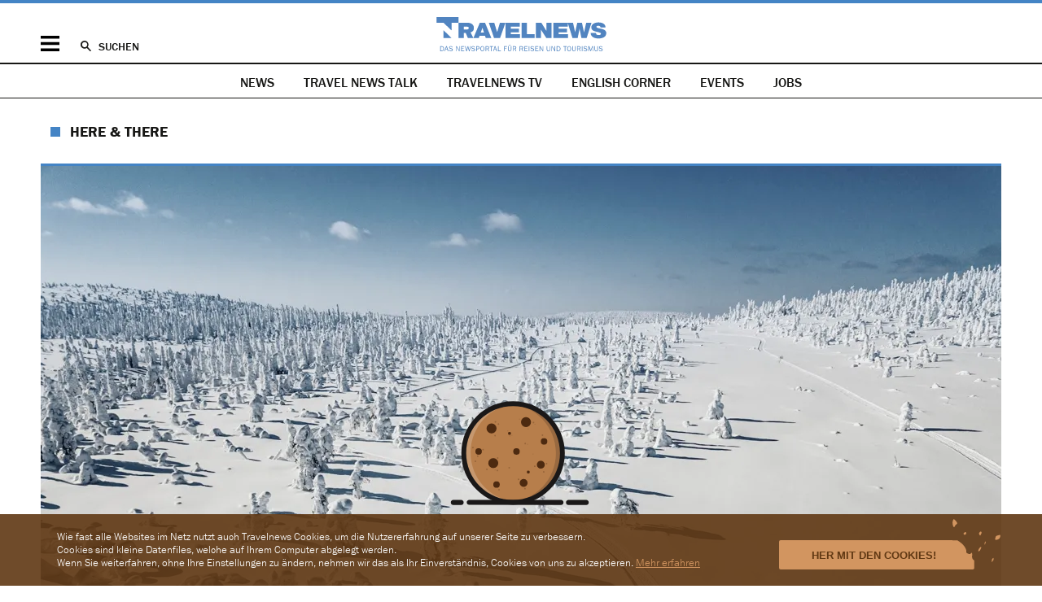

--- FILE ---
content_type: text/html; charset=UTF-8
request_url: https://www.travelnews.ch/here-and-there/24490-auf-nordlichtjagd-in-lappland.html
body_size: 16305
content:
<!DOCTYPE html>
<html lang="de">
<head>

      <meta charset="UTF-8">
    <title>Auf Nordlichtjagd in Lappland - travelnews.ch</title>
    <base href="https://www.travelnews.ch/">

          <meta name="robots" content="index,follow">
      <meta name="description" content="Es ist ganz still, der Schnee verschluckt jegliches Geräusch, während der Blick gebannt gegen den Himmel gerichtet ist. Sie beobachten das Schauspiel aus tanzenden, grün-pink-violetten Lichtern, die den Nachthimmel über Lappland erhellen – die magischen Nordlichter.">
      <meta name="generator" content="Contao Open Source CMS">
    <link rel="apple-touch-icon" sizes="57x57" href="/layout/icons/apple-touch-icon-57x57.png">
<link rel="apple-touch-icon" sizes="60x60" href="/layout/icons/apple-touch-icon-60x60.png">
<link rel="apple-touch-icon" sizes="72x72" href="/layout/icons/apple-touch-icon-72x72.png">
<link rel="apple-touch-icon" sizes="76x76" href="/layout/icons/apple-touch-icon-76x76.png">
<link rel="apple-touch-icon" sizes="114x114" href="/layout/icons/apple-touch-icon-114x114.png">
<link rel="apple-touch-icon" sizes="120x120" href="/layout/icons/apple-touch-icon-120x120.png">
<link rel="apple-touch-icon" sizes="144x144" href="/layout/icons/apple-touch-icon-144x144.png">
<link rel="apple-touch-icon" sizes="152x152" href="/layout/icons/apple-touch-icon-152x152.png">
<link rel="apple-touch-icon" sizes="180x180" href="/layout/icons/apple-touch-icon-180x180.png">
<link rel="icon" type="image/png" href="/layout/icons/favicon-32x32.png" sizes="32x32">
<link rel="icon" type="image/png" href="/layout/icons/android-chrome-192x192.png" sizes="192x192">
<link rel="icon" type="image/png" href="/layout/icons/favicon-96x96.png" sizes="96x96">
<link rel="icon" type="image/png" href="/layout/icons/favicon-16x16.png" sizes="16x16">
<link rel="manifest" href="/layout/icons/manifest.json">
<link rel="mask-icon" href="/layout/icons/safari-pinned-tab.svg" color="#4fa6d6">
<meta name="apple-mobile-web-app-title" content="Travelnews">
<meta name="application-name" content="Travelnews">
<meta name="apple-mobile-web-app-capable" content="yes">
<meta name="mobile-web-app-capable" content="yes">
<meta name="msapplication-TileColor" content="#2d89ef">
<meta name="msapplication-TileImage" content="layout/icons/mstile-144x144.png">
<meta name="theme-color" content="#ffffff">
<meta name="facebook-domain-verification" content="cfcd74tefkw7gknrpgah4o2vnyiue6" />
<meta name="twitter:dnt" content="on">
<meta name="twitter:widgets:link-color" content="#4484c5">
<meta name="twitter:widgets:border-color" content="#dddde1">
<meta name="twitter:site" content="@travelnews_ch">
<meta property="og:site_name" content="Travelnews">
<meta property="og:type" content="article">
<meta property="og:locale" content="de_CH">
<meta property="og:title" content="Auf Nordlichtjagd in Lappland">
<meta property="og:description" content="Es ist ganz still, der Schnee verschluckt jegliches Geräusch, während der Blick gebannt gegen den Himmel gerichtet ist. Sie beobachten das Schauspiel aus tanzenden, grün-pink-violetten Lichtern, die den Nachthimmel über Lappland erhellen – die magischen Nordlichter.">
<meta property="og:url" content="https://www.travelnews.ch/here-and-there/24490-auf-nordlichtjagd-in-lappland.html">
<meta name="twitter:card" content="summary_large_image">
<meta property="og:image" content="https://www.travelnews.ch/assets/images/9/Der%20Wintertraum%20Lappland%20in%20seiner%20vollen%20Pracht-59c1e05b.jpg">
<meta property="og:image:width" content="1200">
<meta property="og:image:height" content="630">
<meta property="article:publisher" content="https://www.facebook.com/pages/Travelnews-AG/1554879518083631">
<meta property="article:published_time" content="2023-08-15T06:40:00+02:00">
<meta property="article:section" content="Here &amp; There">
<meta name="Googlebot-News" content="noindex,nofollow">
<script src="https://cdn.jsdelivr.net/jquery/1.12.4/jquery.min.js" integrity="sha256-ZosEbRLbNQzLpnKIkEdrPv7lOy9C27hHQ+Xp8a4MxAQ=" crossorigin="anonymous"></script>
<link rel="stylesheet" href="layout/app.ef367555.css">
<script src="layout/app.d2237b12.js"></script>

<script>
    (function(i,s,o,g,r,a,m){i['GoogleAnalyticsObject']=r;i[r]=i[r]||function(){(i[r].q=i[r].q||[]).push(arguments)},i[r].l=1*new Date();a=s.createElement(o),m=s.getElementsByTagName(o)[0];a.async=1;a.src=g;m.parentNode.insertBefore(a,m)})(window,document,'script','//www.google-analytics.com/analytics.js','ga');
    ga('create', 'UA-63215060-1', 'auto');
    ga('set', 'anonymizeIp', true);
    ga('send', 'pageview');
</script>
<script async src="https://www.googletagmanager.com/gtag/js?id=G-DV317TMGYS"></script>
<script>
    window.dataLayer = window.dataLayer || [];
    function gtag(){dataLayer.push(arguments);}
    gtag('js', new Date());
    gtag('config', 'G-DV317TMGYS');
</script>
<script>
  var _paq = window._paq = window._paq || [];
  _paq.push(['setRequestMethod', 'POST'])
  _paq.push(['disableCookies']);
  _paq.push(['disableBrowserFeatureDetection']);
  _paq.push(['enableLinkTracking']);
  _paq.push(['enableHeartBeatTimer',15]);
  _paq.push(['trackPageView']);
  _paq.push(['trackVisibleContentImpressions']);
  (function() {
    var u='https://mt.travelnews.ch/js/';
    _paq.push(['setTrackerUrl', u]);
    _paq.push(['setSiteId', 1]);
    var d=document, g=d.createElement('script'), s=d.getElementsByTagName('script')[0];
    g.async=true; g.src=u; s.parentNode.insertBefore(g,s);
  })();
</script>
<script async src="https://securepubads.g.doubleclick.net/tag/js/gpt.js"></script>
<script>
    window.googletag = window.googletag || {cmd: []};
    googletag.cmd.push(function () {
        googletag.pubads().collapseEmptyDivs();

        
        googletag.pubads().enableSingleRequest();
        googletag.enableServices();
    });
</script>

          <link rel="canonical" href="https://www.travelnews.ch/here-and-there/24490-auf-nordlichtjagd-in-lappland.html">
    
    <meta name="viewport" content="width=device-width,initial-scale=1.0">
                  
</head>
<body id="top" class="layout-reader">

  
    
    <div id="wrapper">

          <header id="header" itemscope itemtype="http://schema.org/WPHeader">
  <div class="inside centered-section">
    <div class="actions">
    <a id="mobile-toggle" href="#" title="Navigation ein-/ausblenden">Menü</a>
    <a id="search-toggle" href="archiv.html" title="News-Archiv durchsuchen">Suchen</a>
    <a id="logo" href="https://www.travelnews.ch/" title="Zur Startseite von travelnews.ch">&nbsp;</a>
</div>

<div id="search-rollover">
    <form action="archiv.html">
        <input type="search" class="text" name="keywords" placeholder="In Travelnews suchen">
        <input type="submit" class="submit" value="Suchen">
    </form>
</div>

<div id="mobile-rollover" class="block list_items">
    <div id="mobile-navigation">
        
<!-- indexer::stop -->
<nav class="mod_navigation main block">

  
  <a href="here-and-there/24490-auf-nordlichtjagd-in-lappland.html#skipNavigation53" class="invisible">Navigation überspringen</a>

  <ul class="level_1">
            <li class="submenu trail first"><a href="" title="News" class="submenu trail first" aria-haspopup="true">News</a><ul class="level_2">
            <li class="sibling first"><a href="on-the-move.html" title="On The Move" class="sibling first">On The Move</a></li>
            <li class="trail sibling"><a href="here-and-there.html" title="Here &amp; There" class="trail sibling">Here & There</a></li>
            <li class="sibling"><a href="services.html" title="Services" class="sibling">Services</a></li>
            <li class="sibling"><a href="future.html" title="Future" class="sibling">Future</a></li>
            <li class="sibling"><a href="trips-and-travellers.html" title="Trips &amp; Travellers" class="sibling">Trips & Travellers</a></li>
            <li class="sibling"><a href="lifestyle.html" title="Lifestyle" class="sibling">Lifestyle</a></li>
            <li class="sibling"><a href="ferienland-schweiz.html" title="Ferienland Schweiz" class="sibling">Ferienland Schweiz</a></li>
            <li class="sibling"><a href="personal-karussell.html" title="Personal-Karussell" class="sibling">Personal-Karussell</a></li>
            <li class="sibling last"><a href="english-corner.html" title="English Corner" class="sibling last">English Corner</a></li>
    </ul></li>
            <li><a href="travelnews-tv.html" title="Travelnews TV">Travelnews TV</a></li>
            <li><a href="english-corner.html" title="English Corner">English Corner</a></li>
            <li><a href="events.html" title="Travelnews Terminkalender">Events</a></li>
            <li class="last"><a href="job-portal.html" title="Jobs" class="last">Jobs</a></li>
    </ul>
  <span id="skipNavigation53" class="invisible"></span>

</nav>
<!-- indexer::continue -->

    </div>
    <div id="mobile-social" class="block list_items">
        <ul>
  <li>
    <a class="facebook" href="https://www.facebook.com/pages/Travelnews/1554879518083631" target="_blank">
      <svg xmlns="http://www.w3.org/2000/svg" viewBox="123.5 86.1 349.5 672.9">
        <path d="M350.4 758.7V452h103l15.4-119.7H350.4V256c0-34.7 9.5-58.2 59.4-58.2H473V90.9 c-11-1.5-48.7-4.8-92.4-4.8c-91.2 0-153.8 55.5-153.8 158v88.2H123.5V452h103.3V759h123.5V758.7z"/>
      </svg>
    </a>
  </li>
  <li>
    <a class="bluesky" href="https://bsky.app/profile/travelnews-ch.bsky.social" target="_blank">
      <svg xmlns="http://www.w3.org/2000/svg" viewBox="0 0 15 14"><path d="M3.3 1.4C5 2.7 6.8 5.2 7.5 6.6c.7-1.4 2.5-4 4.2-5.2 1.2-.9 3.2-1.6 3.2.6s-.3 3.8-.4 4.3c-.5 1.9-2.4 2.4-4.2 2.1 3 .5 3.7 2.2 2.1 3.9-3.1 3.2-4.5-.8-4.8-1.8v-.2.2c-.3 1-1.7 5-4.8 1.8-1.6-1.7-.9-3.4 2.1-3.9-1.7.3-3.6-.2-4.2-2.1C.4 5.8.1 2.5.1 2c0-2.3 2-1.5 3.2-.6"/></svg>
    </a>
  </li>
  <li>
    <a class="linkedin" href="https://www.linkedin.com/company/travelnews-ag" target="_blank">
      <svg xmlns="http://www.w3.org/2000/svg" viewBox="75 344.5 595.4 594.2">
        <path d="M208.6 938.8H85V542.1h123.6L208.6 938.8L208.6 938.8z M146.7 487.9c-39.3 0-71.7-32.4-71.7-71.7 s31.8-71.7 71.7-71.7c39.3 0 71.7 31.8 71.7 71.7C218.4 455.5 186.6 487.9 146.7 487.9z M670.5 938.8h-123V745.9 c0-46.2-0.6-105.1-64.1-105.1c-64.1 0-73.9 50.3-73.9 101.6v196.3H285.8V542.1h118.3v54.3h1.8c16.1-31.2 56.6-64.1 116.7-64.1 c124.7 0 147.8 82.1 147.8 188.8L670.5 938.8L670.5 938.8z"/>
      </svg>
    </a>
  </li>
  <li>
    <a class="instagram" href="https://www.instagram.com/travelnews.ch/" target="_blank">
      <svg xmlns="http://www.w3.org/2000/svg" viewBox="0 0 14 14"><path d="M4.1.048c-.744.036-1.253.155-1.697.33-.46.179-.85.419-1.238.809a3.43 3.43 0 0 0-.806 1.24c-.172.447-.289.955-.322 1.7-.032.747-.04.986-.036 2.886.003 1.901.012 2.14.047 2.886.036.745.155 1.254.33 1.698.179.46.419.85.809 1.239.39.388.78.626 1.241.805.445.172.955.289 1.7.322.746.033.985.04 2.885.036 1.901-.003 2.14-.012 2.886-.047.745-.036 1.253-.155 1.698-.329.46-.18.85-.42 1.239-.81.388-.39.626-.78.804-1.241.173-.445.29-.954.322-1.7.033-.746.04-.985.037-2.885-.003-1.901-.012-2.14-.047-2.886-.036-.745-.155-1.253-.33-1.698-.179-.46-.419-.85-.809-1.239A3.426 3.426 0 0 0 11.572.36c-.445-.173-.954-.29-1.7-.322C9.127.004 8.889-.002 6.988 0 5.086.004 4.847.013 4.1.048m.082 12.655c-.683-.03-1.053-.143-1.3-.238a2.182 2.182 0 0 1-.806-.522 2.175 2.175 0 0 1-.526-.804c-.095-.247-.21-.617-.243-1.3-.035-.738-.043-.959-.046-2.828-.004-1.869.003-2.09.035-2.829.03-.682.144-1.053.239-1.3.126-.327.277-.56.522-.805.244-.246.477-.398.804-.525.246-.097.617-.211 1.299-.244.738-.035.96-.042 2.828-.046 1.869-.004 2.09.003 2.829.035.682.03 1.053.143 1.3.239.326.126.56.277.805.522.246.244.398.477.526.804.096.246.21.617.243 1.299.035.738.043.96.046 2.828.004 1.869-.003 2.09-.035 2.828-.03.683-.143 1.054-.239 1.3-.126.328-.277.561-.522.807a2.176 2.176 0 0 1-.804.525c-.246.096-.617.21-1.299.243-.738.035-.959.043-2.828.046-1.869.004-2.09-.003-2.828-.035m5.706-9.445a.84.84 0 1 0 1.68-.004.84.84 0 0 0-1.68.004M3.406 7.007a3.594 3.594 0 1 0 7.188-.014 3.594 3.594 0 0 0-7.188.014m1.26-.003a2.333 2.333 0 1 1 4.667-.008 2.333 2.333 0 0 1-4.666.008"/></svg>
    </a>
  </li>
  <li>
    <a class="tiktok" href="https://www.tiktok.com/@travelnews.ch" target="_blank">
      <svg xmlns="http://www.w3.org/2000/svg" viewBox="0 0 14 14"><path d="M8.07 10.257c-.04 1.08-.95 1.947-2.065 1.947 1.115 0 2.025-.867 2.066-1.947L8.075.61h1.803c.174.917.73 1.704 1.502 2.195l.001.001a3.462 3.462 0 0 0 1.865.542v2.406A5.95 5.95 0 0 1 9.82 4.68v4.89C9.82 12.014 7.786 14 5.287 14a4.578 4.578 0 0 1-2.598-.803l-.001-.001C1.519 12.394.754 11.068.754 9.569c0-2.442 2.033-4.43 4.533-4.43.207 0 .41.017.61.044v.57c-2.28.052-4.15 1.756-4.397 3.933.248-2.176 2.118-3.88 4.398-3.933V7.64a2.083 2.083 0 0 0-.611-.093c-1.142 0-2.07.907-2.07 2.023 0 .777.45 1.452 1.11 1.79.287.148.613.233.96.233 1.115 0 2.025-.867 2.066-1.947L7.357 0H9.82c0 .209.02.413.058.61H8.075l-.004 9.647z"/></svg>
    </a>
  </li>
</ul>    </div>
    <div id="mobile-services" class="block">
        
<!-- indexer::stop -->
<nav class="mod_navigation list_items block">

  
  <a href="here-and-there/24490-auf-nordlichtjagd-in-lappland.html#skipNavigation28" class="invisible">Navigation überspringen</a>

  <ul class="level_1">
            <li class="first"><a href="sponsored.html" title="Sponsored Content" class="first">Sponsored Content</a></li>
            <li><a href="newsletter.html" title="Newsletter">Newsletter</a></li>
            <li><a href="specials.html" title="Unsere Specials">Unsere Specials</a></li>
            <li class="last"><a href="archiv.html" title="Archiv" class="last">Archiv</a></li>
    </ul>
  <span id="skipNavigation28" class="invisible"></span>

</nav>
<!-- indexer::continue -->

        
<!-- indexer::stop -->
<nav class="mod_navigation list_items block">

  
  <a href="here-and-there/24490-auf-nordlichtjagd-in-lappland.html#skipNavigation29" class="invisible">Navigation überspringen</a>

  <ul class="level_1">
            <li class="first"><a href="impressum.html" title="Impressum" class="first">Impressum</a></li>
            <li><a href="kontakt.html" title="Kontakt">Kontakt</a></li>
            <li><a href="wer-wir-sind.html" title="Wer wir sind">Wer wir sind</a></li>
            <li><a href="werbung.html" title="Werbung">Werbung</a></li>
            <li><a href="jobs.html" title="Job-Inserate aufgeben">Job-Inserate aufgeben</a></li>
            <li class="last"><a href="job-portal.html" title="Aktuelle Job-Angebote" class="last">Aktuelle Job-Angebote</a></li>
    </ul>
  <span id="skipNavigation29" class="invisible"></span>

</nav>
<!-- indexer::continue -->

    </div>
    <div id="mobile-legal" class="block">
        
<!-- indexer::stop -->
<nav class="mod_navigation list_items block">

  
  <a href="here-and-there/24490-auf-nordlichtjagd-in-lappland.html#skipNavigation3" class="invisible">Navigation überspringen</a>

  <ul class="level_1">
            <li class="first"><a href="impressum.html" title="Impressum" class="first">Impressum</a></li>
            <li><a href="disclaimer.html" title="Disclaimer">Disclaimer</a></li>
            <li><a href="agb.html" title="AGB">AGB</a></li>
            <li><a href="avv.html" title="Auftragsverarbeitungsvertrag &#40;AVV&#41;">Auftragsverarbeitungsvertrag &#40;AVV&#41;</a></li>
            <li class="last"><a href="datenschutz.html" title="Datenschutz" class="last">Datenschutz</a></li>
    </ul>
  <span id="skipNavigation3" class="invisible"></span>

</nav>
<!-- indexer::continue -->

    </div>
</div>
  </div>
</header>
    <div id="navigation">
  <div class="inside">
    <!-- indexer::stop -->
<nav class="mod_clusternav list_items specials block" id="main-navigation">

<a href="here-and-there/24490-auf-nordlichtjagd-in-lappland.html#skipNavigation5" class="invisible">Navigation überspringen</a>

<ul class="">
      <li class="trail first"><a href="" title="News" class="trail first">News</a></li>
      <li class="special"><a href="specials/travelnewstalk.html" title="Alle News aus «Travel News Talk»" class="special">Travel News Talk</a></li>
      <li><a href="travelnews-tv.html" title="Travelnews TV">Travelnews TV</a></li>
      <li><a href="english-corner.html" title="English Corner">English Corner</a></li>
      <li><a href="events.html" title="Travelnews Terminkalender">Events</a></li>
      <li class="last"><a href="job-portal.html" title="Jobs" class="last">Jobs</a></li>
  </ul>

<a id="skipNavigation5" class="invisible">&nbsp;</a>

</nav>
<!-- indexer::continue -->  </div>
</div>

      
          <main id="container">
    <article itemprop="mainEntity" itemscope itemtype="https://schema.org/Article" lang="de-CH" class="centered-section herethere image_reader advertising">
        <meta itemprop="url" content="https://www.travelnews.ch/here-and-there/24490-auf-nordlichtjagd-in-lappland.html">
        <meta itemprop="inLanguage" content="de-CH">
        <meta itemprop="dateModified" content="2023-08-15T07:07:27+02:00">

        <h2 itemprop="articleSection">
            <a href="https://www.travelnews.ch/here-and-there.html" title="Alle News der Rubrik «Here & There»">                Here & There            </a>        </h2>

        <header class="list_inline">
                                        <figure class="image_container" itemprop="image" itemscope itemtype="https://schema.org/ImageObject">
                                            
  <picture>
          <source srcset="assets/images/2/Der%20Wintertraum%20Lappland%20in%20seiner%20vollen%20Pracht-e6fce108.webp 1000w, assets/images/6/Der%20Wintertraum%20Lappland%20in%20seiner%20vollen%20Pracht-878f569d.webp 500w, assets/images/a/Der%20Wintertraum%20Lappland%20in%20seiner%20vollen%20Pracht-436e19db.webp 1180w, assets/images/1/Der%20Wintertraum%20Lappland%20in%20seiner%20vollen%20Pracht-3231c368.webp 1500w, assets/images/2/Der%20Wintertraum%20Lappland%20in%20seiner%20vollen%20Pracht-e749708a.webp 2000w, assets/images/4/Der%20Wintertraum%20Lappland%20in%20seiner%20vollen%20Pracht-0d3028d5.webp 2360w, assets/images/3/Der%20Wintertraum%20Lappland%20in%20seiner%20vollen%20Pracht-793880b6.webp 2398w" sizes="(min-width: 1020px) 1180px, (min-width: 720px) 1000px, 500px" type="image/webp" width="1000" height="500">
    
<img src="assets/images/c/Der%20Wintertraum%20Lappland%20in%20seiner%20vollen%20Pracht-0fc8dc7e.jpg" srcset="assets/images/c/Der%20Wintertraum%20Lappland%20in%20seiner%20vollen%20Pracht-0fc8dc7e.jpg 1000w, assets/images/7/Der%20Wintertraum%20Lappland%20in%20seiner%20vollen%20Pracht-b7b6cda6.jpg 500w, assets/images/c/Der%20Wintertraum%20Lappland%20in%20seiner%20vollen%20Pracht-90e90146.jpg 1180w, assets/images/5/Der%20Wintertraum%20Lappland%20in%20seiner%20vollen%20Pracht-304f1b8f.jpg 1500w, assets/images/9/Der%20Wintertraum%20Lappland%20in%20seiner%20vollen%20Pracht-ca1deaed.jpg 2000w, assets/images/d/Der%20Wintertraum%20Lappland%20in%20seiner%20vollen%20Pracht-fa6844c9.jpg 2360w, assets/images/0/Der%20Wintertraum%20Lappland%20in%20seiner%20vollen%20Pracht-42c92db0.jpg 2398w" sizes="(min-width: 1020px) 1180px, (min-width: 720px) 1000px, 500px" width="1000" height="500" alt="" loading="lazy">

  </picture>
                                        <figcaption>Der Wintertraum Lappland in seiner vollen Pracht. Alle Bilder: travelhouse</figcaption>                </figure>
                                        <h1 itemprop="headline">
            <span class="tag">Sponsored</span>
        <span>Auf <strong>Nordlichtjagd</strong> in <strong>Lappland</strong></span>
    </h1>
                <span itemprop="publisher" itemscope itemtype="https://schema.org/Organization">
    <meta itemprop="name" content="travelnews.ch">
    <link itemprop="logo" href="layout/images/logo.ea24887f.svg">
</span>
    <span itemprop="author" itemscope itemtype="https://schema.org/Person">
        <meta itemprop="gender" content="https://schema.org/Male">
        <meta itemprop="name" content="travelnews">
    </span>
                <time itemprop="datePublished" datetime="2023-08-15T06:40:00+02:00" title="15.08.2023 – 06:40">15.08.2023 – 06:40</time>
                        <div class="teaser"><p>Es ist ganz still, der Schnee verschluckt jegliches Geräusch, während der Blick gebannt gegen den Himmel gerichtet ist. Sie beobachten das Schauspiel aus tanzenden, grün-pink-violetten Lichtern, die den Nachthimmel über Lappland erhellen – die magischen Nordlichter.</p></div>            <ul class="share-buttons"><li class="bluesky"><a
                    href="https://bsky.app/intent/compose?text=Auf%20Nordlichtjagd%20in%20Lappland+via+%40travelnews_ch&amp;url=https%3A%2F%2Fwww.travelnews.ch%2Fhere-and-there%2F24490-auf-nordlichtjagd-in-lappland.html"
                    title="share.blueskyTitle"
                    class="bluesky"
                     onclick="window.open(this.href, '', 'width=550,height=420'); return false" target="_blank"                >share.bluesky</a></li><li class="facebook"><a
                    href="https://www.facebook.com/sharer/sharer.php?display=popup&amp;redirect_uri=http%3A%2F%2Fwww.facebook.com&amp;u=https%3A%2F%2Fwww.travelnews.ch%2Fhere-and-there%2F24490-auf-nordlichtjagd-in-lappland.html&amp;t=Auf%20Nordlichtjagd%20in%20Lappland"
                    title="Auf Facebook teilen"
                    class="facebook"
                     onclick="window.open(this.href, '', 'width=550,height=420'); return false" target="_blank"                >Facebook</a></li><li class="linkedin"><a
                    href="https://www.linkedin.com/shareArticle?mini=1&amp;url=https%3A%2F%2Fwww.travelnews.ch%2Fhere-and-there%2F24490-auf-nordlichtjagd-in-lappland.html&amp;title=Auf%20Nordlichtjagd%20in%20Lappland"
                    title="Auf LinkedIn teilen"
                    class="linkedin"
                     onclick="window.open(this.href, '', 'width=550,height=420'); return false" target="_blank"                >LinkedIn</a></li><li class="whatsapp"><a
                    href="https://api.whatsapp.com/send?text=Auf%20Nordlichtjagd%20in%20Lappland https%3A%2F%2Fwww.travelnews.ch%2Fhere-and-there%2F24490-auf-nordlichtjagd-in-lappland.html"
                    title="Auf WhatsApp teilen"
                    class="whatsapp"
                     onclick="window.open(this.href, '', 'width=550,height=420'); return false" target="_blank"                >WhatsApp</a></li><li class="comments"><a
                    href="https://www.travelnews.ch/here-and-there/24490-auf-nordlichtjagd-in-lappland.html#disqus_thread"
                    title="Kommentare zu diesem Artikel"
                    class="comments"
                                    >Kommentare</a></li><li class="email"><a
                    href="mailto:?subject=Auf%20Nordlichtjagd%20in%20Lappland&amp;body=https%3A%2F%2Fwww.travelnews.ch%2Fhere-and-there%2F24490-auf-nordlichtjagd-in-lappland.html"
                    title="Per E-Mail senden"
                    class="email"
                                    >Senden</a></li><li class="print"><a
                    href="javascript:window.print()"
                    title="Diesen Artikel ausdrucken"
                    class="print"
                                    >Drucken</a></li></ul>        </header>

        <div class="content">

          <aside class="meta">
            <div class="inside">
              <div class="date">
                <h3>Datum</h3>
                15.08.2023 – 06:40              </div>

              
              <div class="feedback">
                <h3>Feedback</h3>
                <p><a href="&#109;&#97;&#105;&#108;&#116;&#111;&#58;&#114;&#x65;&#100;&#x61;&#107;&#x74;&#105;&#x6F;&#110;&#x40;&#116;&#x72;&#97;&#x76;&#101;&#x6C;&#110;&#x65;&#119;&#x73;&#46;&#x63;&#104;" title="&#114;&#x65;&#100;&#x61;&#107;&#x74;&#105;&#x6F;&#110;&#x40;&#116;&#x72;&#97;&#x76;&#101;&#x6C;&#110;&#x65;&#119;&#x73;&#46;&#x63;&#104;" class="email">Schreiben Sie uns</a>, wenn Sie einen Hinweis zu diesem Artikel haben oder einen Fehler melden möchten.</p>
              </div>
            </div>
          </aside>

          <div class="main">
                <section>
                    
<div class="ce_text block">

    


<p>Die <a href="https://www.travelhouse.ch/reisen/erlebnisreisen/auf-nordlichtjagd-in-aekaeslompolo-dem-phaenomen-aurora-borealis-auf-der-spur/a-1905964?utm_source=Travelnews&amp;utm_medium=referral&amp;utm_campaign=th_KTTcharter_2023&amp;utm_content=th_Advertorial_hyperlink_nordlichtjagd_akkaeslompolo_kw33" target="_blank" rel="noopener">Jagd nach der Aurora Borealis</a> ist für viele Menschen das grosse Ziel einer Reise nach Lappland. Dass das nördliche Finnland noch viel mehr zu bieten hat, erfahren Sie meist genau dann, wenn Sie auf der Suche nach dem magischen Schauspiel sind.</p>
<p>Mit travelhouse entdecken Sie dabei nicht nur die magischen Lichter, Sie erleben gleichzeitig eine Kombination aus gemütlichen Blockhausferien, dem Abenteuer fernab der Zivilisation zwischen Wäldern und Seen sowie spannenden Ausflügen auf der Jagd nach den bekannten Nordlichtern.</p>
</div>



<div class="ce_text block">

        <h3>Schneebedeckte Hügel und «Popcorn Trees»</h3>
    


<p>Während der Reise in den hohen Norden erleben Sie die Natur hautnah – perfekt für alle, die gerne draussen und aktiv sind. Sie unternehmen beispielsweise abends eine Schneeschuhwanderung durch die finnischen Wälder. Die Bäume sehen dabei durch die Schneemassen auf den Ästen aus wie ein Feld voller Popcorn – ein magisches Bild.</p>
</div>



<div class="ce_image block">

        
  
<figure class="image_container" itemscope itemtype="https://schema.org/ImageObject">

    
        

<img src="assets/images/1/Nordlichthimmel%20unter%20dem%20Dach%20eines%20Glasiglus.%20Mit%20etwas%20Gl%C3%BCck%20kann%20das%20Ph%C3%A4nomen%20der%20Aurora%20Borealis%20direkt%20vom%20wohlig%20warmen%20Bett%20aus%20bestaunt%20werden-1d2e98ab.jpg" srcset="assets/images/1/Nordlichthimmel%20unter%20dem%20Dach%20eines%20Glasiglus.%20Mit%20etwas%20Gl%C3%BCck%20kann%20das%20Ph%C3%A4nomen%20der%20Aurora%20Borealis%20direkt%20vom%20wohlig%20warmen%20Bett%20aus%20bestaunt%20werden-1d2e98ab.jpg 1x, assets/images/b/Nordlichthimmel%20unter%20dem%20Dach%20eines%20Glasiglus.%20Mit%20etwas%20Gl%C3%BCck%20kann%20das%20Ph%C3%A4nomen%20der%20Aurora%20Borealis%20direkt%20vom%20wohlig%20warmen%20Bett%20aus%20bestaunt%20werden-560be703.jpg 1.5x, assets/images/1/Nordlichthimmel%20unter%20dem%20Dach%20eines%20Glasiglus.%20Mit%20etwas%20Gl%C3%BCck%20kann%20das%20Ph%C3%A4nomen%20der%20Aurora%20Borealis%20direkt%20vom%20wohlig%20warmen%20Bett%20aus%20bestaunt%20werden-900a0d4b.jpg 2x" width="730" height="487" alt="">


        
            <figcaption class="caption" itemprop="caption">Nordlichthimmel unter dem Dach eines Glasiglus. Mit etwas Glück kann das Phänomen der Aurora Borealis direkt vom wohlig warmen Bett aus bestaunt werden.</figcaption>
    
</figure>


</div>


<div class="ce_text block">

    


<p>Das Ziel der Wanderung: eine traditionelle Kota (ein Holzhäuschen mit Grill) mitten im Wald. Dort wird ein Feuer gemacht, Würste gegrillt und heisser Beerensaft getrunken, während man auf die Nordlichter wartet.</p>
</div>



<div class="ce_text block">

    


<p>Wer etwas mehr Geschwindigkeit und Action mag, kommt auf der geplanten Schneemobiltour auf seine Kosten. Durch die schneebedeckte Landschaft mit den Hügeln (sogenannten Tunturis) zu zugefrorenen Seen: Mit dem Schneemobil hat man die Möglichkeit, schnell fernab der Zivilisation zu gelangen und die Lichtverschmutzung der Dörfer hinter sich zu lassen, um einen klaren Blick in den Himmel zu haben.<br><br>Das Highlight der Reise im Norden Finnlands liegt dabei in der Übernachtung in einer Glaskabine 15 Minuten ausserhalb von Äkäslompolo. Legen Sie sich gemütlich ins Bett, während über Ihnen das Lichtschauspiel der Nordlichter läuft.</p>
</div>



<div class="ce_image block">

        
  
<figure class="image_container" itemscope itemtype="https://schema.org/ImageObject">

    
        

<img src="assets/images/8/Wie%20verzaubert%20liegt%20die%20Stimmung%20%C3%BCber%20dem%20Tal%20in%20Levi-3561cac6.jpg" srcset="assets/images/8/Wie%20verzaubert%20liegt%20die%20Stimmung%20%C3%BCber%20dem%20Tal%20in%20Levi-3561cac6.jpg 1x, assets/images/9/Wie%20verzaubert%20liegt%20die%20Stimmung%20%C3%BCber%20dem%20Tal%20in%20Levi-04d18793.jpg 1.5x, assets/images/8/Wie%20verzaubert%20liegt%20die%20Stimmung%20%C3%BCber%20dem%20Tal%20in%20Levi-377a41f2.jpg 2x" width="730" height="487" alt="">


        
            <figcaption class="caption" itemprop="caption">Wie verzaubert liegt die Stimmung über dem Tal in Levi, wenn die Sonne über den verschneiten Baumwipfeln aufgeht.</figcaption>
    
</figure>


</div>


<div class="ce_text block">

        <h3>Die Tiere im Fokus</h3>
    


<p>Nebst den Touren zu Fuss oder auf dem motorisierten Schneemobil, lohnt sich eine Huskysafari und eine Rentierschlittenfahrt. Im Anschluss an die Ausflüge lernen Sie nämlich zusätzlich viel Wissenswertes über die Schlittenhunde oder haben sogar die Möglichkeit, eine Rentierfarm zu besuchen und dabei mehr über die Bedeutung und Haltung der Rentiere zu erfahren. Dabei geniessen Sie ebenso die Zeit mit den Tieren und haben die Möglichkeit, diese zu füttern.</p>
</div>



<div class="ce_image block">

        
  
<figure class="image_container" itemscope itemtype="https://schema.org/ImageObject">

    
        

<img src="assets/images/2/Das%20Gespann-c471172c.jpg" srcset="assets/images/2/Das%20Gespann-c471172c.jpg 1x, assets/images/5/Das%20Gespann-1bb5f7dc.jpg 1.5x, assets/images/e/Das%20Gespann-f0dfd062.jpg 2x" width="730" height="487" alt="">


        
            <figcaption class="caption" itemprop="caption">Das Gespann ist bereit. Das Hecheln ist auch ein Zeichen von emotionaler Aufregung vor dem Start einer Huskysafari.</figcaption>
    
</figure>


</div>


<div class="ce_text block">

        <h3>Lappland in der «Kaamos-Zeit»</h3>
    


<p>Die Hauptreisezeit für Lappland liegt im Monat Februar. Die Tageslänge beträgt dann schon acht Stunden oder mehr, und die Sonne steigt auch wieder über den Horizont – perfekt für Aktivitäten im Freien. Trotzdem sollte man sich unbedingt überlegen, seine Lapplandreise schon im Dezember oder Januar zu planen. Entgegen der gängigen Meinung, dass zu dieser Zeit eine durchgehende Finsternis herrscht, spielt sich während den zwei dunkelsten Monaten ein faszinierendes Lichtschauspiel ab. Die sogenannte «Kaamos-Zeit» beeindruckt durch ihre kurze Tageszeit von nur drei bis vier Stunden.</p>
<p>Während dieser Zeit wird die Landschaft ins Polarlicht getaucht. Die Sonne steigt zwar nicht über den Horizont, der Himmel wird aber trotzdem in den vielfältigsten Farben erleuchtet – morgens violett und blau, abends rötlich, gelb schimmernd. Kombiniert man die Faszination des Polarlichts mit einem Ausflug durch die weite arktische Landschaft, wird man in eine magische, ja fast märchenhafte Stimmung versetzt.</p>
</div>



<div class="ce_image block">

        
  
<figure class="image_container" itemscope itemtype="https://schema.org/ImageObject">

    
        

<img src="assets/images/8/Aufw%C3%A4rmen%20in%20einer%20Kotta%20mitten%20im%20Wald%20w%C3%A4hrend%20einer%20Nachtsafari-13604454.jpg" srcset="assets/images/8/Aufw%C3%A4rmen%20in%20einer%20Kotta%20mitten%20im%20Wald%20w%C3%A4hrend%20einer%20Nachtsafari-13604454.jpg 1x, assets/images/8/Aufw%C3%A4rmen%20in%20einer%20Kotta%20mitten%20im%20Wald%20w%C3%A4hrend%20einer%20Nachtsafari-f88b5d5c.jpg 1.5x, assets/images/f/Aufw%C3%A4rmen%20in%20einer%20Kotta%20mitten%20im%20Wald%20w%C3%A4hrend%20einer%20Nachtsafari-6dfb25b0.jpg 2x" width="730" height="487" alt="">


        
            <figcaption class="caption" itemprop="caption">Aufwärmen in einer Kotta mitten im Wald während einer Nachtsafari.</figcaption>
    
</figure>


</div>


<div class="ce_text block">

    


<p>Nicht nur für die Jagd nach den Nordlichtern lohnt sich eine Reise in den hohen Norden: Wie wäre es mit einem Schneeschuhtrekking von Hütte zu Hütte? Oder mit einem Besuch im Weihnachtsdorf von Rovaniemi?<br><br>Alle Informationen zum Wintertraum Lappland finden Sie <a href="https://www.travelhouse.ch/reisen/wintertraum-lappland/t-139900?utm_source=Travelnews&amp;utm_medium=referral&amp;utm_campaign=th_KTTcharter_2023&amp;utm_content=th_Advertorial_hyperlink_Wintertraum_lappland_kw33" target="_blank" rel="noopener">hier</a>.</p>
</div>

<p class="author">(TN)</p>                                                      </section>
            </div>

            <aside class="right">
  <div class="inside">
    <section class="mod_news_overview block">
    <div class="inside">
        <h2>Neuste/Meistgelesene Beiträge</h2>
        <fieldset class="radio_container views">
            <span class="active">
                <input type="radio" name="news_overview" id="ctrl_news_overview_latest" value="latest" checked>
                <label for="ctrl_news_overview_latest">Neuste</label>
            </span>
            <span>
                <input type="radio" name="news_overview" id="ctrl_news_overview_most_read" value="most_read">
                <label for="ctrl_news_overview_most_read">Meistgelesene</label>
            </span>
        </fieldset>
        <div class="latest list_items">
            <ol>
                                    <li>
                        <time datetime="2026-01-19T11:00:00+01:00" title="19.01.2026 – 11:00">11:00</time>
                        <a href="https://www.travelnews.ch/on-the-move/31066-so-war-die-fahrt-nach-amsterdam-im-neuen-schweizer-luxus-nachtbus.html" title="Artikel «So war die Fahrt nach Amsterdam im neuen Schweizer Luxus-Nachtbus» aus der Rubrik «On The Move» lesen"><strong>So</strong> war die <strong>Fahrt</strong> nach <strong>Amsterdam</strong> im neuen <strong>Schweizer Luxus-Nachtbus</strong></a>
                    </li>
                                    <li>
                        <time datetime="2026-01-19T10:23:00+01:00" title="19.01.2026 – 10:23">10:23</time>
                        <a href="https://www.travelnews.ch/services/31058-die-10-verkehrsreichsten-flughaefen-in-europa.html" title="Artikel «Die 10 verkehrsreichsten Flughäfen in Europa» aus der Rubrik «Services» lesen">Die <strong>10 verkehrsreichsten Flughäfen</strong> in <strong>Europa</strong></a>
                    </li>
                                    <li>
                        <time datetime="2026-01-19T09:50:00+01:00" title="19.01.2026 – 09:50">09:50</time>
                        <a href="https://www.travelnews.ch/here-and-there/31067-airlines-sparen-geld-wegen-abnehmpillen.html" title="Artikel «Airlines sparen Geld wegen Abnehmpillen» aus der Rubrik «Here & There» lesen"><strong>Airlines</strong> sparen <strong>Geld</strong> wegen <strong>Abnehmpillen</strong></a>
                    </li>
                                    <li>
                        <time datetime="2026-01-19T09:07:00+01:00" title="19.01.2026 – 09:07">09:07</time>
                        <a href="https://www.travelnews.ch/here-and-there/31062-sie-sind-jetzt-seychellen-experten.html" title="Artikel «Sie sind jetzt Seychellen-Experten» aus der Rubrik «Here & There» lesen"><strong>Sie</strong> sind jetzt <strong>Seychellen-Experten</strong></a>
                    </li>
                                    <li>
                        <time datetime="2026-01-19T08:53:00+01:00" title="19.01.2026 – 08:53">08:53</time>
                        <a href="https://www.travelnews.ch/on-the-move/31056-costa-startet-mit-attraktiven-angeboten-ins-neue-jahr.html" title="Artikel «Costa startet mit attraktiven Angeboten ins neue Jahr» aus der Rubrik «On The Move» lesen"><strong>Costa</strong> startet mit <strong>attraktiven Angeboten</strong> ins <strong>neue Jahr</strong></a>
                    </li>
                            </ol>
        </div>
        <div class="most_read list_items" data-config="[{&quot;label&quot;:&quot;Heute&quot;,&quot;url&quot;:&quot;\/_app\/news_overview\/today&quot;},{&quot;label&quot;:&quot;48 Std.&quot;,&quot;url&quot;:&quot;\/_app\/news_overview\/yesterday&quot;},{&quot;label&quot;:&quot;7 Tage&quot;,&quot;url&quot;:&quot;\/_app\/news_overview\/week&quot;},{&quot;label&quot;:&quot;30 Tage&quot;,&quot;url&quot;:&quot;\/_app\/news_overview\/month&quot;}]"></div>
    </div>
</section><section class="newsletter-ad">
    <div class="newsletter-ad__border newsletter-ad__border--top"></div>
    <div class="newsletter-ad__border newsletter-ad__border--right"></div>
    <div class="newsletter-ad__border newsletter-ad__border--bottom"></div>
    <div class="newsletter-ad__border newsletter-ad__border--left"></div>
    <h1>Die wichtigsten und besten News direkt in Ihr E‑Mail-Postfach</h1>
    <p>Täglich oder wöchentlich, mit mehr Insights oder weniger. Bei Travel&shy;news haben Sie die Wahl.</p>
    <a href="https://tiny.travelnews.ch/x91">
        Newsletter entdecken
        <svg xmlns="http://www.w3.org/2000/svg" viewBox="0 0 480 480"><path d="M240,0C107.5,0,0,107.5,0,240s107.5,240,240,240,240-107.5,240-240S372.5,0,240,0ZM342.6,259.3l-74.8,81.6c-7.5,8.1-20.1,8.7-28.3,1.2-8.1-7.5-8.7-20.1-1.2-28.3l49.4-53.8h-140.5c-11,0-20-9-20-20s9-20,20-20h140l-49-53.9c-7.4-8.2-6.8-20.8,1.3-28.3,8.2-7.4,20.8-6.8,28.3,1.3l74.9,82.3c9.7,10.7,9.7,27.1,0,37.8Z" fill-rule="evenodd"/></svg>
    </a>
</section>
  </div>
</aside>

        </div>

    </article>
    <section class="comments">
        <div class="inside centered-section">
            <div id="disqus_thread"></div>
            <script>
                var disqus_shortname = 'travelnews-ch';
                var disqus_identifier = 'news-24490';
                var disqus_config = function () {
                    this.language = "de";
                };

                var dsq = document.createElement('script'); dsq.type = 'text/javascript'; dsq.async = true;
                dsq.src = '//' + disqus_shortname + '.disqus.com/embed.js';
                (document.getElementsByTagName('head')[0] || document.getElementsByTagName('body')[0]).appendChild(dsq);
            </script>
            <noscript><p class="message error">Bitte <strong>aktivieren Sie JavaScript</strong> um diesen Inhalt zu sehen.<span class="help">Benötigen Sie Hilfe? <a href="http://www.enable-javascript.com/de/" target="_blank">JavaScript in Ihrem Browser aktivieren</a></span></p></noscript>
        </div>
    </section>
</main>

      
          <div id="back-to-top">
  <div class="inside centered-section">
    <a href="here-and-there/24490-auf-nordlichtjagd-in-lappland.html#top">back to top</a>  </div>
</div>
    <footer id="footer" itemscope itemtype="http://schema.org/WPFooter">
  <div class="inside centered-section">
    <div id="footer-logo" class="list_inline">
    <a class="logo" href="https://www.travelnews.ch/" title="Zur Startseite von travelnews.ch">&nbsp;</a>
    <ul>
  <li>
    <a class="facebook" href="https://www.facebook.com/pages/Travelnews/1554879518083631" target="_blank">
      <svg xmlns="http://www.w3.org/2000/svg" viewBox="123.5 86.1 349.5 672.9">
        <path d="M350.4 758.7V452h103l15.4-119.7H350.4V256c0-34.7 9.5-58.2 59.4-58.2H473V90.9 c-11-1.5-48.7-4.8-92.4-4.8c-91.2 0-153.8 55.5-153.8 158v88.2H123.5V452h103.3V759h123.5V758.7z"/>
      </svg>
    </a>
  </li>
  <li>
    <a class="bluesky" href="https://bsky.app/profile/travelnews-ch.bsky.social" target="_blank">
      <svg xmlns="http://www.w3.org/2000/svg" viewBox="0 0 15 14"><path d="M3.3 1.4C5 2.7 6.8 5.2 7.5 6.6c.7-1.4 2.5-4 4.2-5.2 1.2-.9 3.2-1.6 3.2.6s-.3 3.8-.4 4.3c-.5 1.9-2.4 2.4-4.2 2.1 3 .5 3.7 2.2 2.1 3.9-3.1 3.2-4.5-.8-4.8-1.8v-.2.2c-.3 1-1.7 5-4.8 1.8-1.6-1.7-.9-3.4 2.1-3.9-1.7.3-3.6-.2-4.2-2.1C.4 5.8.1 2.5.1 2c0-2.3 2-1.5 3.2-.6"/></svg>
    </a>
  </li>
  <li>
    <a class="linkedin" href="https://www.linkedin.com/company/travelnews-ag" target="_blank">
      <svg xmlns="http://www.w3.org/2000/svg" viewBox="75 344.5 595.4 594.2">
        <path d="M208.6 938.8H85V542.1h123.6L208.6 938.8L208.6 938.8z M146.7 487.9c-39.3 0-71.7-32.4-71.7-71.7 s31.8-71.7 71.7-71.7c39.3 0 71.7 31.8 71.7 71.7C218.4 455.5 186.6 487.9 146.7 487.9z M670.5 938.8h-123V745.9 c0-46.2-0.6-105.1-64.1-105.1c-64.1 0-73.9 50.3-73.9 101.6v196.3H285.8V542.1h118.3v54.3h1.8c16.1-31.2 56.6-64.1 116.7-64.1 c124.7 0 147.8 82.1 147.8 188.8L670.5 938.8L670.5 938.8z"/>
      </svg>
    </a>
  </li>
  <li>
    <a class="instagram" href="https://www.instagram.com/travelnews.ch/" target="_blank">
      <svg xmlns="http://www.w3.org/2000/svg" viewBox="0 0 14 14"><path d="M4.1.048c-.744.036-1.253.155-1.697.33-.46.179-.85.419-1.238.809a3.43 3.43 0 0 0-.806 1.24c-.172.447-.289.955-.322 1.7-.032.747-.04.986-.036 2.886.003 1.901.012 2.14.047 2.886.036.745.155 1.254.33 1.698.179.46.419.85.809 1.239.39.388.78.626 1.241.805.445.172.955.289 1.7.322.746.033.985.04 2.885.036 1.901-.003 2.14-.012 2.886-.047.745-.036 1.253-.155 1.698-.329.46-.18.85-.42 1.239-.81.388-.39.626-.78.804-1.241.173-.445.29-.954.322-1.7.033-.746.04-.985.037-2.885-.003-1.901-.012-2.14-.047-2.886-.036-.745-.155-1.253-.33-1.698-.179-.46-.419-.85-.809-1.239A3.426 3.426 0 0 0 11.572.36c-.445-.173-.954-.29-1.7-.322C9.127.004 8.889-.002 6.988 0 5.086.004 4.847.013 4.1.048m.082 12.655c-.683-.03-1.053-.143-1.3-.238a2.182 2.182 0 0 1-.806-.522 2.175 2.175 0 0 1-.526-.804c-.095-.247-.21-.617-.243-1.3-.035-.738-.043-.959-.046-2.828-.004-1.869.003-2.09.035-2.829.03-.682.144-1.053.239-1.3.126-.327.277-.56.522-.805.244-.246.477-.398.804-.525.246-.097.617-.211 1.299-.244.738-.035.96-.042 2.828-.046 1.869-.004 2.09.003 2.829.035.682.03 1.053.143 1.3.239.326.126.56.277.805.522.246.244.398.477.526.804.096.246.21.617.243 1.299.035.738.043.96.046 2.828.004 1.869-.003 2.09-.035 2.828-.03.683-.143 1.054-.239 1.3-.126.328-.277.561-.522.807a2.176 2.176 0 0 1-.804.525c-.246.096-.617.21-1.299.243-.738.035-.959.043-2.828.046-1.869.004-2.09-.003-2.828-.035m5.706-9.445a.84.84 0 1 0 1.68-.004.84.84 0 0 0-1.68.004M3.406 7.007a3.594 3.594 0 1 0 7.188-.014 3.594 3.594 0 0 0-7.188.014m1.26-.003a2.333 2.333 0 1 1 4.667-.008 2.333 2.333 0 0 1-4.666.008"/></svg>
    </a>
  </li>
  <li>
    <a class="tiktok" href="https://www.tiktok.com/@travelnews.ch" target="_blank">
      <svg xmlns="http://www.w3.org/2000/svg" viewBox="0 0 14 14"><path d="M8.07 10.257c-.04 1.08-.95 1.947-2.065 1.947 1.115 0 2.025-.867 2.066-1.947L8.075.61h1.803c.174.917.73 1.704 1.502 2.195l.001.001a3.462 3.462 0 0 0 1.865.542v2.406A5.95 5.95 0 0 1 9.82 4.68v4.89C9.82 12.014 7.786 14 5.287 14a4.578 4.578 0 0 1-2.598-.803l-.001-.001C1.519 12.394.754 11.068.754 9.569c0-2.442 2.033-4.43 4.533-4.43.207 0 .41.017.61.044v.57c-2.28.052-4.15 1.756-4.397 3.933.248-2.176 2.118-3.88 4.398-3.933V7.64a2.083 2.083 0 0 0-.611-.093c-1.142 0-2.07.907-2.07 2.023 0 .777.45 1.452 1.11 1.79.287.148.613.233.96.233 1.115 0 2.025-.867 2.066-1.947L7.357 0H9.82c0 .209.02.413.058.61H8.075l-.004 9.647z"/></svg>
    </a>
  </li>
</ul></div>

<div id="footer-news">
    <h6>Rubriken</h6>
    
<!-- indexer::stop -->
<nav class="mod_navigation list_items block">

  
  <a href="here-and-there/24490-auf-nordlichtjagd-in-lappland.html#skipNavigation35" class="invisible">Navigation überspringen</a>

  <ul class="level_1">
            <li class="sibling first"><a href="on-the-move.html" title="On The Move" class="sibling first">On The Move</a></li>
            <li class="trail sibling"><a href="here-and-there.html" title="Here &amp; There" class="trail sibling">Here & There</a></li>
            <li class="sibling"><a href="services.html" title="Services" class="sibling">Services</a></li>
            <li class="sibling"><a href="future.html" title="Future" class="sibling">Future</a></li>
            <li class="sibling"><a href="trips-and-travellers.html" title="Trips &amp; Travellers" class="sibling">Trips & Travellers</a></li>
            <li class="sibling"><a href="lifestyle.html" title="Lifestyle" class="sibling">Lifestyle</a></li>
            <li class="sibling"><a href="ferienland-schweiz.html" title="Ferienland Schweiz" class="sibling">Ferienland Schweiz</a></li>
            <li class="sibling"><a href="personal-karussell.html" title="Personal-Karussell" class="sibling">Personal-Karussell</a></li>
            <li class="sibling last"><a href="english-corner.html" title="English Corner" class="sibling last">English Corner</a></li>
    </ul>
  <span id="skipNavigation35" class="invisible"></span>

</nav>
<!-- indexer::continue -->

</div>

<div id="footer-services">
    <h6>Services</h6>
    
<!-- indexer::stop -->
<nav class="mod_navigation list_items block">

  
  <a href="here-and-there/24490-auf-nordlichtjagd-in-lappland.html#skipNavigation28" class="invisible">Navigation überspringen</a>

  <ul class="level_1">
            <li class="first"><a href="sponsored.html" title="Sponsored Content" class="first">Sponsored Content</a></li>
            <li><a href="newsletter.html" title="Newsletter">Newsletter</a></li>
            <li><a href="specials.html" title="Unsere Specials">Unsere Specials</a></li>
            <li class="last"><a href="archiv.html" title="Archiv" class="last">Archiv</a></li>
    </ul>
  <span id="skipNavigation28" class="invisible"></span>

</nav>
<!-- indexer::continue -->

</div>

<div id="footer-about">
    <h6>Travelnews</h6>
    
<!-- indexer::stop -->
<nav class="mod_navigation list_items block">

  
  <a href="here-and-there/24490-auf-nordlichtjagd-in-lappland.html#skipNavigation29" class="invisible">Navigation überspringen</a>

  <ul class="level_1">
            <li class="first"><a href="impressum.html" title="Impressum" class="first">Impressum</a></li>
            <li><a href="kontakt.html" title="Kontakt">Kontakt</a></li>
            <li><a href="wer-wir-sind.html" title="Wer wir sind">Wer wir sind</a></li>
            <li><a href="werbung.html" title="Werbung">Werbung</a></li>
            <li><a href="jobs.html" title="Job-Inserate aufgeben">Job-Inserate aufgeben</a></li>
            <li class="last"><a href="job-portal.html" title="Aktuelle Job-Angebote" class="last">Aktuelle Job-Angebote</a></li>
    </ul>
  <span id="skipNavigation29" class="invisible"></span>

</nav>
<!-- indexer::continue -->

</div>
  </div>
</footer>
    <div id="legal">
  <div class="inside centered-section">
    
<!-- indexer::stop -->
<nav class="mod_navigation list_items block">

  
  <a href="here-and-there/24490-auf-nordlichtjagd-in-lappland.html#skipNavigation3" class="invisible">Navigation überspringen</a>

  <ul class="level_1">
            <li class="first"><a href="impressum.html" title="Impressum" class="first">Impressum</a></li>
            <li><a href="disclaimer.html" title="Disclaimer">Disclaimer</a></li>
            <li><a href="agb.html" title="AGB">AGB</a></li>
            <li><a href="avv.html" title="Auftragsverarbeitungsvertrag &#40;AVV&#41;">Auftragsverarbeitungsvertrag &#40;AVV&#41;</a></li>
            <li class="last"><a href="datenschutz.html" title="Datenschutz" class="last">Datenschutz</a></li>
    </ul>
  <span id="skipNavigation3" class="invisible"></span>

</nav>
<!-- indexer::continue -->
<p>© Copyright 2026 travelnews AG</p>
  </div>
</div>

    </div>

      

    <script type="application/ld+json">
{
    "@context": "https:\/\/schema.org",
    "@graph": [
        {
            "@type": "WebPage"
        }
    ]
}
</script>
<script type="application/ld+json">
{
    "@context": "https:\/\/schema.contao.org",
    "@graph": [
        {
            "@type": "Page",
            "fePreview": false,
            "groups": [],
            "noSearch": false,
            "pageId": 174,
            "protected": false,
            "title": "Auf Nordlichtjagd in Lappland"
        }
    ]
}
</script></body>
</html>

--- FILE ---
content_type: image/svg+xml
request_url: https://www.travelnews.ch/layout/images/share-comments.b3894329.svg
body_size: -44
content:
<svg xmlns="http://www.w3.org/2000/svg" viewBox="0 0 19 17"><path d="M9.5.4C4.2.4 0 3.5 0 7.4c0 1.7 1.3 3.7 2.7 5l-1.4 4.2 4.1-2.8c1.2.4 2.6.7 4 .7 5.3 0 9.5-3.2 9.5-7.1s-4.1-7-9.4-7" style="fill:#fff"/></svg>

--- FILE ---
content_type: application/javascript; charset=utf-8
request_url: https://fundingchoicesmessages.google.com/f/AGSKWxXvUrzxtzEHrTUZsygfLQis3nxXCzN6WOtClVX2z0xsl8Ghg1CrpSlmopsl1L7wd-ivZpoRV4m9yIJLZ_lpXQOLVr_VyiuipTzx0rurx7ODAxOpcKbj9JulGfZ2moKnHugc3NP29g==?fccs=W251bGwsbnVsbCxudWxsLG51bGwsbnVsbCxudWxsLFsxNzY4ODE4MTYxLDc5MDAwMDAwXSxudWxsLG51bGwsbnVsbCxbbnVsbCxbN11dLCJodHRwczovL3d3dy50cmF2ZWxuZXdzLmNoL2hlcmUtYW5kLXRoZXJlLzI0NDkwLWF1Zi1ub3JkbGljaHRqYWdkLWluLWxhcHBsYW5kLmh0bWwiLG51bGwsW1s4LCJNOWxrelVhWkRzZyJdLFs5LCJlbi1VUyJdLFsxOSwiMiJdLFsxNywiWzBdIl0sWzI0LCIiXSxbMjksImZhbHNlIl1dXQ
body_size: -212
content:
if (typeof __googlefc.fcKernelManager.run === 'function') {"use strict";this.default_ContributorServingResponseClientJs=this.default_ContributorServingResponseClientJs||{};(function(_){var window=this;
try{
var OH=function(a){this.A=_.t(a)};_.u(OH,_.J);var PH=_.Zc(OH);var QH=function(a,b,c){this.B=a;this.params=b;this.j=c;this.l=_.F(this.params,4);this.o=new _.bh(this.B.document,_.O(this.params,3),new _.Og(_.Ok(this.j)))};QH.prototype.run=function(){if(_.P(this.params,10)){var a=this.o;var b=_.ch(a);b=_.Jd(b,4);_.gh(a,b)}a=_.Pk(this.j)?_.Xd(_.Pk(this.j)):new _.Zd;_.$d(a,9);_.F(a,4)!==1&&_.H(a,4,this.l===2||this.l===3?1:2);_.Dg(this.params,5)&&(b=_.O(this.params,5),_.fg(a,6,b));return a};var RH=function(){};RH.prototype.run=function(a,b){var c,d;return _.v(function(e){c=PH(b);d=(new QH(a,c,_.A(c,_.Nk,2))).run();return e.return({ia:_.L(d)})})};_.Rk(8,new RH);
}catch(e){_._DumpException(e)}
}).call(this,this.default_ContributorServingResponseClientJs);
// Google Inc.

//# sourceURL=/_/mss/boq-content-ads-contributor/_/js/k=boq-content-ads-contributor.ContributorServingResponseClientJs.en_US.M9lkzUaZDsg.es5.O/d=1/exm=kernel_loader,loader_js_executable/ed=1/rs=AJlcJMzanTQvnnVdXXtZinnKRQ21NfsPog/m=web_iab_tcf_v2_signal_executable
__googlefc.fcKernelManager.run('\x5b\x5b\x5b8,\x22\x5bnull,\x5b\x5bnull,null,null,\\\x22https:\/\/fundingchoicesmessages.google.com\/f\/AGSKWxXh5-qtWgALabS1_2ukpvu5PqEjk7k6-Ct5ozcOjJ-ogYCul-lkWMPIiL_ceMq_0qmn3hdwFGLjDHNA7X4Ft4xK4wd0-8cgPAMa1Bs4KRtxkGE-29aCac46YBDiTpjD52GtxNLujQ\\\\u003d\\\\u003d\\\x22\x5d,null,null,\x5bnull,null,null,\\\x22https:\/\/fundingchoicesmessages.google.com\/el\/AGSKWxX6uCQB1HflHLKmiTvGjwTaUwhLt0NufaLfr8vxCFvLCI37Ld4-r5AUkLI0IgHaKuXsn4avNLuwWkJmncXrk0CFQvj4XZM1Zb_4QrP1EZJOIlQKBwrQYUd93ncKzvsMRO7NxMspMA\\\\u003d\\\\u003d\\\x22\x5d,null,\x5bnull,\x5b7\x5d\x5d\x5d,\\\x22travelnews.ch\\\x22,1,\\\x22de\\\x22,null,null,null,null,1\x5d\x22\x5d\x5d,\x5bnull,null,null,\x22https:\/\/fundingchoicesmessages.google.com\/f\/AGSKWxWMaShnEVFkw46IxaXS2nLazq4-UMysHHiYKVn-Zldo9vs1bmjdABJaO-vp9SmKUfaQ0G1anHIIRQX2s1-mgdv6hGVgxD_JXy_fQyTZwVHAYZIrFrlRQ21zriwdY8cUXiVz2VNT2A\\u003d\\u003d\x22\x5d\x5d');}

--- FILE ---
content_type: application/javascript; charset=utf-8
request_url: https://fundingchoicesmessages.google.com/f/AGSKWxWwEGz2J0v91kr5aU1HOZDf-F-2WNuYK2O9NpvW1pqLu1HigU5RvjegZLxr26ZTCBWlA-cq2moCMRM7gGWoSXABN2cj7hgfKHfELkzLnFqoFS2p4lgJ6x8j4TzZ3du0GmTsEMVgEFBHfuOxrbeJiNdIsBuOvYTzDmBkeBMZdFT8Tjt7lsKKjglc7Ab8/_/ads.v5.js/728x90h./xmladparser..adserver1./adv/skin.
body_size: -1290
content:
window['9e4b5e8d-e7f9-48ba-a8f3-5003b4aa4240'] = true;

--- FILE ---
content_type: image/svg+xml
request_url: https://www.travelnews.ch/layout/images/share-print.0a9888fd.svg
body_size: -20
content:
<svg xmlns="http://www.w3.org/2000/svg" viewBox="0 0 17 17"><path d="M15.5 5.8h-1.6c-.2-1-.9-2.1-1.8-3-1-.9-2-1.7-2.9-1.8H3.4c-.1 0-.2 0-.2.1-.1.1-.1.2-.1.3v4.5H1.5C.7 5.8 0 6.5 0 7.3V14h3.1v1.6c0 .1 0 .2.1.2 0 .1.1.2.2.2h10.2c.1 0 .2 0 .2-.1.1-.1.1-.1.1-.2v-1.6H17V7.3c0-.8-.7-1.5-1.5-1.5m-2.3 9.5H3.8v-2.4h9.5v2.4zm0-8.1s0-.1 0 0c0-.1 0-.2-.1-.2H3.8V1.7H9c.2 0 .4.2.6.7s.2 1.2.2 1.6v.9h.4s.8 0 1.7.2c.8.2 1.4.5 1.5.9v.1z" style="fill:#fff"/></svg>